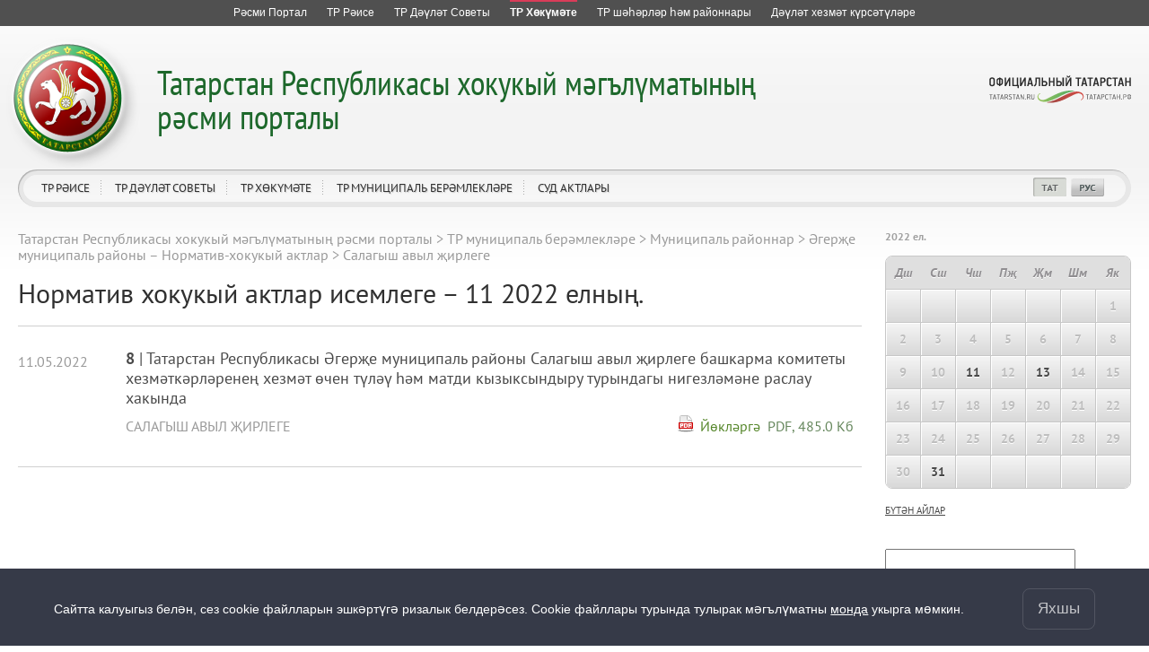

--- FILE ---
content_type: text/html; charset=UTF-8
request_url: https://pravo.tatarstan.ru/tat/salaushi/?date=2022-05-11
body_size: 11415
content:
<!DOCTYPE html>
<!--[if IE 7]> <html class="ie7 tat" lang="tt"> <![endif]-->
<!--[if IE 8]> <html class="ie8 tat" lang="tt"> <![endif]-->
<!--[if (gte IE 9)|!(IE)]> <!--><html class="tat" lang="tt"> <![endif]-->
<head>
	<meta charset='utf-8'>
    <meta http-equiv="X-UA-Compatible" content="IE=edge,chrome=1">
	<title>Салагыш авыл җирлеге</title>
	  <link href="/design/css/user/npa/fonts/stylesheet.css" rel="stylesheet">
	<link href="/design/css/user/npa/master.css" rel="stylesheet">
	<link href="/design/css/window/default.css" rel="stylesheet">
	<link href="/design/css/window/alphacube.css" rel="stylesheet">
    <link href="/design/css/user/cookie-info.css" rel="stylesheet">
    <link href="/design/css/user/private-policy.css" rel="stylesheet">
    <link rel="stylesheet" id="cecutient" href="/design/css/null.css" data-filename="cecutient" />
	<script src="/js/lib.js"></script>
	<script src="//ajax.googleapis.com/ajax/libs/prototype/1.7.1/prototype.js"></script>
	<script src="/js/new_templates3/jQuery/jquery-1.7.1.min.js"></script>
	<script type="text/javascript" src="/js/jquery.loupe.js"></script>
	<script>var $J = jQuery.noConflict();</script>
	<script src="/js/window.js"></script>
	<meta name="viewport" content="width=1280">
	<script>
		if (localStorage.getItem('vs_version')) {
			var s = document.getElementById("cecutient");
			s.href = "/design/css/cecutient.css";
		}
	</script>
</head><body>
<link rel="stylesheet" href="/design/css/user/npa/all-resources.css">
<div id="ar" class="pravo_ar ar__default-theme">
	<ul>
		<li class="">
			<a href="http://tatarstan.ru/tat/" title="Татарстан Республикасы рәсми порталы">
				<span class="ar__hr"><hr></span>
				<span class="ar__resource-title">
					Рәсми Портал
				</span>
			</a>
		</li>
		<li class="">
			<a href="http://rais.tatarstan.ru/tat/" title="Татарстан Республикасы Рәисе">
				<span class="ar__hr"><hr></span>
				<span class="ar__resource-title">
					ТР Рәисе
				</span>
			</a>
		</li>
		<li class="">
			<a href="http://tat.gossov.tatarstan.ru/" title="Татарстан Республикасы Дәүләт Советы">
				<span class="ar__hr"><hr></span>
				<span class="ar__resource-title">
					ТР Дәүләт Советы 
				</span>
			</a>
		</li>
		<li class="ar__current">
			<a href="http://prav.tatarstan.ru/tat/" title="Татарстан Республикасы Хөкүмәте">
				<span class="ar__hr"><hr></span>
				<span class="ar__resource-title">
					ТР Хөкүмәте
				</span>
			</a>
		</li>
		<li class="">
			<a href="http://msu.tatarstan.ru/tat/" title="Татарстан Республикасы муниципаль берәмлекләр порталы">
				<span class="ar__hr"><hr></span>
				<span class="ar__resource-title">
					ТР шәһәрләр һәм районнары
				</span>
			</a>
		</li>
		<li class="">
			<a href="https://uslugi.tatar.ru/" title="Татарстан Республикасында дәүләт хезмәтләре күрсәтү">
    				<span class="ar__hr"><hr></span>
				<span class="ar__resource-title">
					Дәүләт хезмәт күрсәтүләре
				</span>
			</a>
		</li>
			</ul>
</div>

<div class="cecutient_header" style="display: none;">
    <div class="cecutient_header_inner">
        <div class="header_block activeBlack">
            <p>Размер шрифта:</p>
            <button class="smallSize" data-size="16" data-class="smallSize">A
                <span></span>
            </button>
            <button class="middleSize" data-size="20" data-class="middleSize">A
                <span></span>
            </button>
            <button class="largeSize" data-size="24" data-class="largeSize">A
                <span></span>
            </button>
        </div>
        <div class="header_block">
            <p>Цвет сайта:</p>
            <button class="noColor" data-class="noColor">A
                <span></span>
            </button>
            <button class="blackColor" data-class="blackColor">A
                <span></span>
            </button>
            <button class="blueColor" data-class="blueColor">A
                <span></span>
            </button>
        </div>
<!--        <div class="header_block">-->
<!--            <p>Изображения:</p>-->
<!--            <a herf="#">Да</a>-->
<!--            <a herf="#">Нет</a>-->
<!--        </div>-->
<!--        <div class="header_block header_links">-->
<!--            <a herf="#">Настройки</a>-->
<!--        </div>-->
        <div class="header_block header_links" style="width: 40%">
            <a data-role="toggle-button" href="#">Обычная версия</a>
        </div>
    </div>
</div>

<script>

        (function ($) {
            $(function () {
                window.cecutient = {

                    init: function () {
                        this.linkHrefSel = $('#cecutient');
                        this.toggleButton = $('[data-role=toggle-button]');
                        this.hiddenPageMenu = $('.hidden_page_menu');
                        this.headSubmenu = $('.page__head-submenu');
                        this.headLinks = $('a.main_head_links');
                        this.pageMenuItem = $('.hidden_page_menu a');
                        this.headerBlockButton = $('.header_block button');
                        this.smallSizeButton = $('.smallSize');
                        this.middleSizeButton = $('.middleSize');
                        this.largeSizeButton = $('.largeSize');
                        this.noColorButton = $('.noColor');
                        this.blackColorButton = $('.blackColor');
                        this.blueColorButton = $('.blueColor');
                        this.page_src = $('#page_src');

                        this.bindUI();
                        this.applySettings();
                        if (localStorage.getItem('vs_version')) {
                            this.setHeadMenu();
                            this.setLoupe();
                        }
                    },

                    bindUI: function () {
                        this.toggleButton.click(this.toggleCecutientState.bind(this));
                        this.headerBlockButton.click(this.setActiveState.bind(this));
                        this.smallSizeButton.click(this.scale.bind(this));
                        this.middleSizeButton.click(this.scale.bind(this));
                        this.largeSizeButton.click(this.scale.bind(this));
                        this.noColorButton.click(this.whiteBg.bind(this));
                        this.blackColorButton.click(this.blackBg.bind(this));
                        this.blueColorButton.click(this.blueBg.bind(this));
                    },

                    toggleCecutientState: function (ev) {
                        ev.preventDefault();
                        this[localStorage.getItem('vs_version') ? 'setNormalState' : 'setExtended']();
                    },

                    setNormalState: function () {
                        this.linkHrefSel.attr('href', '');
                        this.hiddenPageMenu.hide();
                        this.headSubmenu.hide();
                        localStorage.removeItem('vs_version');
                        this.destroyLoupe();
                    },

                    setExtended: function () {
                        var file_name = this.linkHrefSel.attr('data-filename');
                        this.linkHrefSel.attr('href', '/design/css/'+file_name+'.css');
                        this.setHeadMenu();
                        localStorage.setItem('vs_version', 1);
                        this.setLoupe();
                    },

                    setActiveState: function (ev) {
                        $(ev.target).siblings('.activeButton').removeClass('activeButton');
                        $(ev.target).addClass('activeButton');
                    },

                    setHeadMenu: function () {
                        var path = location.pathname;
                        this.headLinks.each(function () {
                            if ($(this).attr('href') == path) {
                                var hiddenUl = $(this).attr('data-hidden_ul');
                                $(this).closest('li').addClass('activeLink');
                                if (hiddenUl) {
                                    $('.hidden_page_menu').show();
                                    $('.' + hiddenUl).show();
                                }
                            }
                        });
                        this.pageMenuItem.each(function () {
                            if ($(this).attr('href') == path) {
                                $('.hidden_page_menu').show();
                                $(this).closest('ul').show();
                                var dataUl = $(this).closest('ul').attr('class');
                                $(this).closest('li').addClass('activeLink');
                                $('#head_links a.main_head_links,#jsdm a.main_head_links').each(function () {
                                    if ($(this).attr('data-hidden_ul') == dataUl)
                                        $(this).closest('li').addClass('activeLink');
                                });
                            }
                        });
                    },

                    setLoupe: function(){
                        if (this.page_src.length)
                            this.page_src.loupe({
                                height: 200,
                                width: 1200,
                                loupe:'pageLoupe'
                            });
                    },

                    destroyLoupe: function(){
                        var loupe = $('.pageLoupe');
                        if (loupe.length && this.page_src) {
                            loupe.remove();
                            this.page_src.data('loupe', null)
                        }
                    },

                    applySettings: function () {
                        var fontSize = localStorage.getItem('fontSize');
                        var bgColor_class = localStorage.getItem('bgColor_class');
                        var fontSize_buttonClass = localStorage.getItem('fontSize_buttonClass');
                        var bgColor_buttonClass = localStorage.getItem('bgColor_buttonClass');
                        if (fontSize) {
                            $('body').css('font-size', fontSize + 'px');
                            $('.' + fontSize_buttonClass).addClass('activeButton');
                        }
                        else {
                            $('.middleSize').addClass('activeButton');
                        }
                        if ($('body').hasClass('cecutient_blueBg')) $('body').removeClass('cecutient_blueBg');
                        if ($('body').hasClass('cecutient_blackBg')) $('body').removeClass('cecutient_blackBg');
                        if (bgColor_class) {
                            $('body').addClass(bgColor_class);
                            $('.' + bgColor_buttonClass).addClass('activeButton');
                        }
                        else {
                            $('.noColor').addClass('activeButton');
                        }
                    },

                    scale: function (ev){
                        var multi = $(ev.target).attr('data-size');
                        $('body').css('font-size', multi + 'px');
                        localStorage.setItem('fontSize', multi);
                        localStorage.setItem('fontSize_buttonClass', $(ev.target).attr('data-class'));
                    },

                    blackBg: function (ev) {
                        if ($('body').hasClass('cecutient_blueBg')) $('body').removeClass('cecutient_blueBg');
                        $('body').addClass('cecutient_blackBg');
                        localStorage.setItem('bgColor_class', 'cecutient_blackBg');
                        localStorage.setItem('bgColor_buttonClass', $(ev.target).attr('data-class'));
                    },

                    blueBg: function (ev) {
                        if ($('body').hasClass('cecutient_blackBg')) $('body').removeClass('cecutient_blackBg');
                        $('body').addClass('cecutient_blueBg');
                        localStorage.setItem('bgColor_class', 'cecutient_blueBg');
                        localStorage.setItem('bgColor_buttonClass', $(ev.target).attr('data-class'));
                    },
                    whiteBg: function (ev) {
                        if ($('body').hasClass('cecutient_blueBg')) $('body').removeClass('cecutient_blueBg');
                        if ($('body').hasClass('cecutient_blackBg')) $('body').removeClass('cecutient_blackBg');
                        localStorage.setItem('bgColor_class', '');
                        localStorage.setItem('bgColor_buttonId', $(ev.target).attr('data-class'));
                    }
                }

                cecutient.init();
            });
        })(jQuery);

</script>

<div class="private-policy app" id="private-policy">
    <div class="private-policy__content">
        <div class="private-policy__close">
            <div class="alphacube_close" onclick="hidePrivatePolicy()"></div>
        </div>
        <div class="private-policy__content__text">
            <div class="private-policy__content__text__container"></div>
            <div class="private-policy__content__text__prev"></div>
        </div>
    </div>
</div>
<div class=page page-tat>
    <div class="cookie-info cookie-info-hide" id="cookie-info">
        <div class="cookie-info__content page__layout">
            <div class="cookie-info__content__text">
                <span>Сайтта калуыгыз белән, сез cookie файлларын эшкәртүгә ризалык белдерәсез. Cookie файллары турында тулырак мәгълүматны</span>
                <a href="/file/File/uvedomlenie_ob_ispolzovanii_kuki_fajlov.pdf">монда</a> укырга мөмкин.                <span class="cookie-info__content__text__link"></span>
                <span class="cookie-info__content__text__link-pp"></span>
            </div>
            <button class="cookie-info__btn" onclick="hideContent()">Яхшы</button>
        </div>
    </div>

<script type="text/javascript">
    const cookieElem = document.querySelector('#cookie-info');
    const policyElem = document.querySelector('#private-policy');
    const privacyPolicy = false;
    const lang = '/tat';

    if (privacyPolicy) {
        sendRequest().then(data => {
            if (data.text) {
                document.querySelector('.cookie-info__content__text__link-pp').style.display = 'inline'
                document.querySelector('.cookie-info__content__text__link').style.display = 'none'
                document.querySelector('.private-policy__content__text__container').innerHTML = JSON.parse(JSON.stringify(data.text))
                document.querySelector('.private-policy__content__text__prev').innerHTML = JSON.parse(JSON.stringify(data.prev_privacy_policy))
                document.querySelector('.cookie-info__content__text').style.display = 'block'
            }
        }).catch(err => {
            console.log(err)
        })
    } else {
        document.querySelector('.cookie-info__content__text__link-pp').style.display = 'none'
        document.querySelector('.cookie-info__content__text__link').style.display = 'inline'
    }

    $J(document).ready(function() {
        if (cookieElem) {
            if (!getCookie("cookieAgree")) {
                setTimeout(function () {
                    cookieElem.classList.remove('cookie-info-hide');
                }, 1000)
            }
        }
        if (policyElem) {
            policyElem.style.height = `${document.body.scrollHeight}px`;
            policyElem.addEventListener('click', function (e) {
                if (this === e.target) {
                    this.style.display = 'none'
                }
            })
            policyElem.addEventListener('click', function(e) {
                if (this === e.target) {
                    this.style.display = 'none'
                }
            });
        }
    })
    async function sendRequest(){
        let response = lang ? await fetch(`${lang}/index.htm/privacy_policy/export`) : await fetch('/index.htm/privacy_policy/export');
        return await response.json()
    }
    function hideContent() {
        cookieElem.classList.add('cookie-info-hide');
        document.cookie = "cookieAgree=true; max-age=315532800";
    }
    function getCookie(name) {
        let matches = document.cookie.match(new RegExp(
            "(?:^|; )" + name.replace(/([\.$?*|{}\(\)\[\]\\\/\+^])/g, '\\$1') + "=([^;]*)"
        ));
        return matches ? decodeURIComponent(matches[1]) : undefined;
    }
    function showPrivatePolicy() {
        policyElem.style.display = 'block';
        document.addEventListener('keydown', function (e) {
            if (e.which === 27) {
                policyElem.style.display = 'none';
            }
        })
    }
    function hidePrivatePolicy() {
        policyElem.style.display = 'none'
    }
</script>

	<div class='page__head pravo' id='page-head'>
    <div class='page__head-wrap'>
	    <div class='page__head-symbolic'></div>
	    <div class='page__head-title title-multi-line'>
			<h2 class="hidden_h2" style="display: none"><a href="/tat/">Татарстан Республикасы хокукый мәгълүматының<br />
рәсми порталы</a></h2>
		    <h1><a href="/tat/">
			    Татарстан Республикасы хокукый мәгълүматының<br />
рәсми порталы</a>
	    	</h1>
	    </div>
    </div>
	<div class='page__head-navigation'>
		<ul clickHandler='clickThis' id="head_links">
						<li hoverHandler='toggleHeaderMenu'>
				<a href="/tat/rais" title="ТР Рәисе" class="main_head_links" data-hidden_ul="head_link_0">ТР Рәисе</a>
								<div class='page__head-submenu'>
					<div class='page__head-submenu-top'></div>
					<ul>
												<li><a href="/tat/president/ukaz.htm" title="Указлар">Указлар</a></li>
												<li><a href="/tat/president/rasp.htm" title="Күрсәтмәләр">Күрсәтмәләр</a></li>
												<li><a href="/tat/akti-of-the-Rais-Head-respubliki-tatarstan.htm" title="Татарстан Республикасы Рәисе Администрациясе актлары">Татарстан Республикасы Рәисе Администрациясе актлары</a></li>
											</ul>
					<div class='page__head-submenu-bot'></div>
				</div>
							</li>
						<li hoverHandler='toggleHeaderMenu'>
				<a href="/tat/gossovet" title="ТР Дәүләт Советы" class="main_head_links" data-hidden_ul="head_link_1">ТР Дәүләт Советы</a>
								<div class='page__head-submenu'>
					<div class='page__head-submenu-top'></div>
					<ul>
												<li><a href="/tat/gossov/zakon.htm" title="Законнар">Законнар</a></li>
											</ul>
					<div class='page__head-submenu-bot'></div>
				</div>
							</li>
						<li hoverHandler='toggleHeaderMenu'>
				<a href="/tat/pravtatar" title="ТР Хөкүмәте" class="main_head_links" data-hidden_ul="head_link_2">ТР Хөкүмәте</a>
								<div class='page__head-submenu'>
					<div class='page__head-submenu-top'></div>
					<ul>
												<li><a href="/tat/npa_kabmin" title="Министрлар Кабинеты">Министрлар Кабинеты</a></li>
												<li><a href="/tat/ministr.htm" title="Министрлыклар">Министрлыклар</a></li>
												<li><a href="/tat/gosudarstvennie-komiteti.htm" title="Дәүләт комитетлары">Дәүләт комитетлары</a></li>
												<li><a href="/tat/vedomstva.htm" title="Ведомстволар">Ведомстволар</a></li>
											</ul>
					<div class='page__head-submenu-bot'></div>
				</div>
							</li>
						<li hoverHandler='toggleHeaderMenu'>
				<a href="/tat/npa_msu.htm" title="ТР муниципаль берәмлекләре" class="main_head_links" data-hidden_ul="head_link_3">ТР муниципаль берәмлекләре</a>
								<div class='page__head-submenu'>
					<div class='page__head-submenu-top'></div>
					<ul>
												<li><a href="/tat/gorodskie-okruga.htm" title="Шәһәр округлары">Шәһәр округлары</a></li>
												<li><a href="/tat/npa_msu/raiony.htm" title="Муниципаль районнар">Муниципаль районнар</a></li>
											</ul>
					<div class='page__head-submenu-bot'></div>
				</div>
							</li>
						<li hoverHandler='toggleHeaderMenu'>
				<a href="/tat/sud" title="Суд актлары" class="main_head_links" data-hidden_ul="head_link_4">Суд актлары</a>
								<div class='page__head-submenu'>
					<div class='page__head-submenu-top'></div>
					<ul>
												<li><a href="/tat/konstitutsionniy-sud.htm" title="Татарстан Республикасы Конституция суды">Татарстан Республикасы Конституция суды</a></li>
												<li><a href="/tat/verhovniy-cud-respubliki-tatarstan.htm" title="Татарстан Республикасы Югары Суды">Татарстан Республикасы Югары Суды</a></li>
												<li><a href="/tat/sud/arbitrazh" title="Татарстан Республикасы Арбитраж суды">Татарстан Республикасы Арбитраж суды</a></li>
											</ul>
					<div class='page__head-submenu-bot'></div>
				</div>
							</li>
					</ul>
		<div class='page__head-social'>
			<ul>
				<li><a data-role="toggle-button" title="Версия для слабовидящих" style="display: none"></a></li>
                <li></li>
				<li style='display: none'><script type="text/javascript"><!--
var s='`dcgx~yMylyl#x',c,i
for(i=0;i<16;i++)if((c=s.charCodeAt(i)^13)<128)s=s.substr(0,i)+String.fromCharCode(c)+s.substr(i+1)
document.write('<a href="mailto:%s" title="Напишите нам"></a>'.replace(/%s/g,s))
//--></script></li>
				<li style='display: none'></li>
				<li style='display: none'><a href="/rss/pravo.xml" title="RSS"></a></li>
				<li><a href="/tat/salaushi?date=2022-05-11" class="selected" title="Татарча"></a></li>
				<li><a href="/salaushi?date=2022-05-11" title="Русский"></a></li>
				<li style='display: none'><a href="/eng" title="English"></a></li>
			</ul>
		</div>
		<div class='head-social_hidden' style="display: none">
			<a href="http://tatarstan.ru/">Официальный Татарстан</a><br>
			<div>
				<span><a href="/rss/pravo.xml" title="RSS">RSS</a></span>
				<span class="selected"><a href="/tat/salaushi?date=2022-05-11" title="Татарча">ТАТ</a></span>
				<span><a href="/salaushi?date=2022-05-11" class="selected" title="Русский">РУС</a></span>
				<span style="display: none"><a href="/eng" title="English">ENG</a></span>
			</div>
		</div>
	</div>
	<div class='page__head-official-tatarstan'><a href="http://tatarstan.ru/" title="Официальный Татарстан"></a></div>
</div>

<div class='hidden_page_menu' style="display: none">
						<ul class="head_link_0" style="display: none">
									<li><a href="/tat/president/ukaz.htm" title="Указлар">Указлар</a></li>
									<li><a href="/tat/president/rasp.htm" title="Күрсәтмәләр">Күрсәтмәләр</a></li>
									<li><a href="/tat/akti-of-the-Rais-Head-respubliki-tatarstan.htm" title="Татарстан Республикасы Рәисе Администрациясе актлары">Татарстан Республикасы Рәисе Администрациясе актлары</a></li>
							</ul>
									<ul class="head_link_1" style="display: none">
									<li><a href="/tat/gossov/zakon.htm" title="Законнар">Законнар</a></li>
							</ul>
									<ul class="head_link_2" style="display: none">
									<li><a href="/tat/npa_kabmin" title="Министрлар Кабинеты">Министрлар Кабинеты</a></li>
									<li><a href="/tat/ministr.htm" title="Министрлыклар">Министрлыклар</a></li>
									<li><a href="/tat/gosudarstvennie-komiteti.htm" title="Дәүләт комитетлары">Дәүләт комитетлары</a></li>
									<li><a href="/tat/vedomstva.htm" title="Ведомстволар">Ведомстволар</a></li>
							</ul>
									<ul class="head_link_3" style="display: none">
									<li><a href="/tat/gorodskie-okruga.htm" title="Шәһәр округлары">Шәһәр округлары</a></li>
									<li><a href="/tat/npa_msu/raiony.htm" title="Муниципаль районнар">Муниципаль районнар</a></li>
							</ul>
									<ul class="head_link_4" style="display: none">
									<li><a href="/tat/konstitutsionniy-sud.htm" title="Татарстан Республикасы Конституция суды">Татарстан Республикасы Конституция суды</a></li>
									<li><a href="/tat/verhovniy-cud-respubliki-tatarstan.htm" title="Татарстан Республикасы Югары Суды">Татарстан Республикасы Югары Суды</a></li>
									<li><a href="/tat/sud/arbitrazh" title="Татарстан Республикасы Арбитраж суды">Татарстан Республикасы Арбитраж суды</a></li>
							</ul>
				</div>
    <div class='page__layout page__layout-1-3'>
        <div class='page__content'>
            <div class='page__content-i'>
                                    <div class='breadcrumbs'>
                        <ul><li><a href="//pravo.tatar.ru/tat/index.htm" title="Татарстан Республикасы хокукый мәгълүматының рәсми порталы">Татарстан Республикасы хокукый мәгълүматының рәсми порталы</a></li><span> &gt; </span><li><a href="//pravo.tatar.ru/tat/npa_msu.htm" title="ТР муниципаль берәмлекләре">ТР муниципаль берәмлекләре</a></li><span> &gt; </span><li><a href="//pravo.tatar.ru/tat/npa_msu/raiony.htm" title="Муниципаль районнар">Муниципаль районнар</a></li><span> &gt; </span><li><a href="//pravo.tatar.ru/tat/npa_msu/agryz" title="Әгерҗе муниципаль районы – Норматив-хокукый актлар">Әгерҗе муниципаль районы – Норматив-хокукый актлар</a></li><span> &gt; </span><li>Салагыш авыл җирлеге</li></ul>                    </div>
                
                <div class="overflow_hidden"><h1 class="float_left">Норматив хокукый актлар исемлеге – 11  2022 елның.</h1>
            <div class="float_right">
                            </div>
        </div>

		<div class='n-docs'>
		<div class='n-docs-item'>
			<div class='n-layout'>
				<div class='n-layout-item n-layout-item-auto'>
					<div class='n-docs-num n-docs-date n-docs-highlight'>
                        11.05.2022					</div>
				</div>
				<div class='n-layout-item'>
					<div class='n-docs-title'>
						<a href='/tat/salaushi/?npa_id=254731' class='n-docs-title-link'>
                            <b>8</b> |
							Татарстан Республикасы Әгерҗе муниципаль районы Салагыш авыл җирлеге башкарма комитеты хезмәткәрләренең хезмәт өчен түләү һәм матди кызыксындыру турындагы нигезләмәне раслау хакында						</a>
					</div>
					<div class='n-docs-dep'>
                        <div class='n-layout'>
                            <div class='n-layout-item'>
                                <a href='/tat/salaushi' class='n-docs-dep-link'>
                                    Салагыш авыл җирлеге                                </a>
                            </div>
                            <div class='n-layout-item n-layout-item-auto'>
                                <div class='n-docs-doc n-docs-date'>
                                    <p class="doc_download">Йөкләргә &nbsp;</p> <div><a href="/tat/file/npa/2018-08/254728/npa_ta_254731.pdf">PDF, 485.0 Кб<br /><img border="0" src="/design/img/ico_pdf.gif" /></a></div><div></div>                                </div>
                            </div>
                        </div>
					</div>
					<div class='n-docs-date'>
						<div class='n-layout'>
							<div class='n-layout-item'>
																							</div>
						</div>
					</div>
				</div>
			</div>
		</div>
	</div>

            </div>
        </div>
        <div class='page__aside'></div>

        <div class='page__aside' id="page-aside">

    <div class="calendar_month">
        <div class='aside-block-title'>
	<b> 2022 ел.</b>
</div>
<br class='nt-hide-section'/>

<div class="calendar-wrapper">
	<table cellpadding="3" cellspacing="0" align="center">
		<thead>
		<tr>
			<td>Дш</td>
			<td>Сш</td>
			<td>Чш</td>
			<td>Пҗ</td>
			<td>Җм</td>
			<td>Шм</td>
			<td>Як</td>
		</tr>
		</thead>
		<tbody>
		<tr>
			<td><span>&nbsp;</span></td><td><span>&nbsp;</span></td><td><span>&nbsp;</span></td><td><span>&nbsp;</span></td><td><span>&nbsp;</span></td><td><span>&nbsp;</span></td>			<td ><span>1</span></td>
					</tr>
				<tr>
						<td ><span>2</span></td>
						<td ><span>3</span></td>
						<td ><span>4</span></td>
						<td ><span>5</span></td>
						<td ><span>6</span></td>
						<td ><span>7</span></td>
						<td ><span>8</span></td>
					</tr>
				<tr>
						<td ><span>9</span></td>
						<td ><span>10</span></td>
						<td ><span><a href="/tat/salaushi/?date=2022-05-11">11</a></span></td>
						<td ><span>12</span></td>
						<td ><span><a href="/tat/salaushi/?date=2022-05-13">13</a></span></td>
						<td ><span>14</span></td>
						<td ><span>15</span></td>
					</tr>
				<tr>
						<td ><span>16</span></td>
						<td ><span>17</span></td>
						<td ><span>18</span></td>
						<td ><span>19</span></td>
						<td ><span>20</span></td>
						<td ><span>21</span></td>
						<td ><span>22</span></td>
					</tr>
				<tr>
						<td ><span>23</span></td>
						<td ><span>24</span></td>
						<td ><span>25</span></td>
						<td ><span>26</span></td>
						<td ><span>27</span></td>
						<td ><span>28</span></td>
						<td ><span>29</span></td>
					</tr>
				<tr>
						<td ><span>30</span></td>
						<td ><span><a href="/tat/salaushi/?date=2022-05-31">31</a></span></td>
			<td><span>&nbsp;</span></td><td><span>&nbsp;</span></td><td><span>&nbsp;</span></td><td><span>&nbsp;</span></td><td><span>&nbsp;</span></td>		</tr>
		</tbody>
	</table>
</div>
        <div class='calendar-more'>
            <a href="/tat/salaushi/npa_archive/">бүтән айлар</a>
        </div>
    </div>

    <div class="search" style="margin-top: 30px;">
	<form method="get">
		<input name="q" value="" style="width: 204px" />
		<input type="hidden" name="s" value="1" />
		<input type="submit" name="do_search" value="Табарга">
		<br />
		<p>Эзләү, алдан әйтмичә, норматив-хокукый актлар карточкалары кырлары буенча алып барыла. Эзләүне аныклау өчен кирәкле критерийларны сайлагыз.</p>
<!--		<p>-->
<!--			<strong>Режим:</strong>-->
<!--			<input type="radio" --><!--name="match_mode" value="--><!--">Аерым сүзләр буенча-->
<!--			<input type="radio" --><!--name="match_mode" value="--><!--">Бөтен сүзләр буенча-->
<!--		</p>-->

<!--		<p> -->
<!--			<strong>Норматив-хокукый актлар номеры буенча эзләргә:</strong> -->
<!--			<input type="checkbox" name="nr"  /> -->
<!--		</p> -->

		<!-- calendar theme -->
		<link rel="stylesheet" type="text/css" media="all" href="/js/zpcal/themes/aqua.css" />
		<!-- import the calendar script -->
		<script type="text/javascript" src="/js/zpcal/src/utils.js"></script>
		<script type="text/javascript" src="/js/zpcal/src/calendar.js"></script>
		<!-- import the language module -->
		<script type="text/javascript" src="/js/zpcal/lang/calendar-ru.js"></script>
		<!-- import the calendar setup script -->
		<script type="text/javascript" src="/js/zpcal/src/calendar-setup.js"></script>

		<div class="datepicker">
			<strong>Кабул итү көне<br />(даталар арасын билгеләгез):</strong><br />
			<div style="text-align: right; margin-right: 10px;">
								<div style="white-space: nowrap">
					<input type="text" name="npa_date_from" id="npa_date_from" value="" placeholder="КК.АА.ЕЕЕЕ" placeholder=""/>&nbsp;
<input type="button" value=" ... " id='npa_date_from_btn' />
<script type="text/javascript">
	document.addEventListener('DOMContentLoaded', function () {
		var npa_date_from_cal = new Zapatec.Calendar.setup({
			inputField	: 'npa_date_from',
			singleClick	: false,
			ifFormat	: '%d.%m.%Y',
			showsTime	: 0,
			button		: 'npa_date_from_btn',
			timeFormat	: 24,
			firstDay	: 1
		});
	});
</script>				</div>
				<div style="white-space: nowrap">
					<input type="text" name="npa_date_to" id="npa_date_to" value="" placeholder="КК.АА.ЕЕЕЕ" placeholder=""/>&nbsp;
<input type="button" value=" ... " id='npa_date_to_btn' />
<script type="text/javascript">
	document.addEventListener('DOMContentLoaded', function () {
		var npa_date_to_cal = new Zapatec.Calendar.setup({
			inputField	: 'npa_date_to',
			singleClick	: false,
			ifFormat	: '%d.%m.%Y',
			showsTime	: 0,
			button		: 'npa_date_to_btn',
			timeFormat	: 24,
			firstDay	: 1
		});
	});
</script>				</div>
			</div>
		</div>

		<div style="clear:both; display: none">
			<br />
			<strong>Басылу датасы<br />(даталар арасын билгеләгез):</strong><br />
			<div style="text-align: right; margin-right: 10px;">
								<div style="white-space: nowrap">
					<input type="text" name="publish_date_from" id="publish_date_from" value="" placeholder="КК.АА.ЕЕЕЕ" placeholder=""/>&nbsp;
<input type="button" value=" ... " id='publish_date_from_btn' />
<script type="text/javascript">
	document.addEventListener('DOMContentLoaded', function () {
		var publish_date_from_cal = new Zapatec.Calendar.setup({
			inputField	: 'publish_date_from',
			singleClick	: false,
			ifFormat	: '%d.%m.%Y',
			showsTime	: 0,
			button		: 'publish_date_from_btn',
			timeFormat	: 24,
			firstDay	: 1
		});
	});
</script>				</div>
				<div style="white-space: nowrap">
					<input type="text" name="publish_date_to" id="publish_date_to" value="" placeholder="КК.АА.ЕЕЕЕ" placeholder=""/>&nbsp;
<input type="button" value=" ... " id='publish_date_to_btn' />
<script type="text/javascript">
	document.addEventListener('DOMContentLoaded', function () {
		var publish_date_to_cal = new Zapatec.Calendar.setup({
			inputField	: 'publish_date_to',
			singleClick	: false,
			ifFormat	: '%d.%m.%Y',
			showsTime	: 0,
			button		: 'publish_date_to_btn',
			timeFormat	: 24,
			firstDay	: 1
		});
	});
</script>				</div>
			</div>
		</div>

		<div style="clear:both"></div>
		<style>
			.calendar .day p {
				margin: 0;
			}
		</style>

<!--		<p>-->
<!--			<strong>Аралау:</strong>-->
<!--			<input type="radio" --><!--name="sort_mode" value="--><!--">әһәмияте буенча-->
<!--			<input type="radio" --><!--name="sort_mode" value="--><!--">датасы буенча-->
<!--		</p>-->
	</form>
</div>

</div>    </div>

</div>

    <div class='page__foot'>
    <div>
	<div class='page__foot-i'>
          Официальный портал правовой информации Республики Татарстан Татарстан Республикасы хокукый мәгълүмат рәсми порталы. 2013-2026 гг. Элемтә, информацион технологияләр
        һәм массакүләм коммуникацияләр өлкәсендә күзәтчелек итү<br>
        Федераль хезмәтендә (Роскомнадзор) массакүләм мәгъчарасы итеп теркәлгән.
        Гамәлдәге таныклык номеры – 2014 елның 12нче декабреннән ЭЛ № ФС 77 – 60244.<br>
        Гамәлгә куючы— Татарстан Республикасы Министрлар Кабинеты Аппараты.<br>
    Редакция белән элемтә өчен: тел.<a href="tel:+7(843)222-60-41">+7(843)222-60-41</a>, e-mail: <a href="mailto:minjust@tatar.ru">minjust@tatar.ru</a>, баш мөхәррир – Э.И. Слепнева
	</div>
        
      <!--счетчик mail.ru-->
      <script type="text/javascript">
          var _tmr = window._tmr || (window._tmr = []);
          _tmr.push({id: "1139026", type: "pageView", start: (new Date()).getTime()});
          (function (d, w, id) {
              if (d.getElementById(id)) return;
              var ts = d.createElement("script"); ts.type = "text/javascript"; ts.async = true; ts.id = id;
              ts.src = "https://top-fwz1.mail.ru/js/code.js";
              var f = function () {var s = d.getElementsByTagName("script")[0]; s.parentNode.insertBefore(ts, s);};
              if (w.opera == "[object Opera]") { d.addEventListener("DOMContentLoaded", f, false); } else { f(); }
          })(document, window, "topmailru-code");
      </script>
      <noscript>
          <div>
              <img src="https://top-fwz1.mail.ru/counter?id=1139026;js=na" style="border:0;position:absolute;left:-9999px;" alt="Top.Mail.Ru" />
          </div>
      </noscript>

      <!--счетчик Яндкекс.Метрики-->

      <script type="text/javascript">
          (function(m,e,t,r,i,k,a){m[i]=m[i]||function(){(m[i].a=m[i].a||[]).push(arguments)};
              m[i].l=1*new Date();k=e.createElement(t),a=e.getElementsByTagName(t)[0],k.async=1,k.src=r,a.parentNode.insertBefore(k,a)})
          (window, document, "script", "https://mc.yandex.ru/metrika/tag.js", "ym");

          ym(64917265, "init", {
              clickmap:true,
              trackLinks:true,
              accurateTrackBounce:true
          });
                    ym(41757249, "init", {
              clickmap:true,
              trackLinks:true,
              accurateTrackBounce:true,
              webvisor: true
          });
                </script>
      <noscript>
        <div>
          <img src="https://mc.yandex.ru/watch/64917265?ut=noindex" style="position:absolute; left:-9999px;" alt="" />
                    <img src="https://mc.yandex.ru/watch/41757249?ut=noindex" style="position:absolute; left:-9999px;" alt="" />
                  </div>
      </noscript>

      </div>
    <script src="/js/privacy-policy.js"></script>
<script type="text/javascript" src="/js/new_templates4/jQuery/jmousewheel.js"></script>
<script type="text/javascript" src="/js/new_templates4/jQuery/jcarousel.js"></script>
<script type="text/javascript" src="/js/new_templates4/jQuery/jplaceholder.js"></script>
<script type="text/javascript" src="/js/new_templates4/jQuery/jbuttons.js"></script>
<script type="text/javascript" src="/js/new_templates4/jQuery/jquery-ui-1.8.16.custom.min.js"></script>
<script type="text/javascript" src="/js/new_templates4/System.js"></script>
<script type="text/javascript" src="/js/new_templates4/Widget.js"></script>
<script type="text/javascript" src="/js/new_templates4/Header.js"></script>
<script type="text/javascript" src="/js/new_templates4/Rotator.js"></script>
<script type="text/javascript" src="/js/new_templates4/Reception.js"></script>
<script type="text/javascript" src="/js/new_templates4/Aside.js"></script>
<script type="text/javascript" src="/js/new_templates4/UI.js?v2"></script>
<script type='text/javascript'>
    var ui;
    $J(function() {
        ui = new UI({'debugMode': false});
        ui.run();
    });
</script>

<script type="text/javascript" src="/js/window.js"></script>

<link href="/design/css/window/default.css" rel="stylesheet" type="text/css" />
<link href="/design/css/window/alphacube.css" rel="stylesheet" type="text/css" />

<style type="text/css">
	.review-sending-dialog {
		z-index: 10001;
		position: absolute;
		left: 670px;
		top: 657.5px;
		background-color: white;
		border: 1px solid black;
		padding: 10px;
		margin: 10px;
	}
	.review-sending-dialog-error-text {
		max-height: 50px;
		border: 1px #AAA solid;
		background: #F5F7DD;
		padding: 3px;
		width:97%;
		overflow-x:auto;
	}
	.review-sending-dialog-comment {
		width:97%;
		height:50px;
		margin: 3px;
	}
</style>

<div class="review-sending-dialog" id="reviewSendingDialog" style="display: none">
	<strong>Битнең адресы:</strong><br />
	<div class="review-sending-dialog-url"></div><br />

	<strong>Хаталы фрагмент:</strong><br />
	<div class="review-sending-dialog-error-text"></div><br />

	<strong>Сезнең комментарий:</strong><br />
	<textarea class="review-sending-dialog-comment"></textarea><br />

	<div style="float:right;">
		<input type="button" value="Җибәрергә" onclick="javascript:reviewSendingTool.sendReview()">
		<input type="button" value="Кире уйлау" onclick="javascript:reviewSendingTool.hideDialog()">
	</div>
</div>

<script type="text/javascript">

	var reviewSendingTool = new Object;

	reviewSendingTool.popup = null;
	reviewSendingTool.selectedText = '';

	reviewSendingTool.showDialog = function()
	{
		if ($('reviewSendingDialogPopup'))
			return;

		this.selectedText = this.getSelectedText();

		if (this.selectedText.length < 1)
			return;

		Dialog.info($('reviewSendingDialog').innerHTML, {
			id: 'reviewSendingDialogPopup',
			className: "alphacube",
			draggable: 1,
			closable: 1,
			width: 402,
			title: "Текстта хата",
			height: 240
		});

		this.popup = $('reviewSendingDialogPopup');

		this.popup.down('.review-sending-dialog-error-text').innerHTML = this.selectedText;
		this.popup.down('.review-sending-dialog-url').innerHTML = location.href;
	}
	reviewSendingTool.hideDialog = function()
	{
		Dialog.closeInfo();
	}
	reviewSendingTool.getSelectedText = function ()
	{
		var result = '';
		if (window.getSelection)
		{
			var range = window.getSelection();
			result = range.toString();
		}
		else
		{
			if (document.selection.createRange)
			{
				var range = document.selection.createRange();
				result = range.text;
			}
		};
		return result;
	}
	reviewSendingTool.sendReview = function ()
	{
		new Ajax.Request('/tat/index.htm/send-review/', {
			method: 'post',
			parameters: {
				url: location.href,
				fragment: this.selectedText,
				comment: this.popup.down('.review-sending-dialog-comment').value
			},
			onSuccess: function (response) {
				if (response.responseText == 'OK')
				{
					alert('Рәхмәт! Сезнең хәбәр җибәрелде.');
				}
				else
				{
					alert('Гафу итегез, хәбәрне җибәреп булмады.')
				}
			},
			onFailure: function ()
			{
				alert('Гафу итегез, хәбәрне җибәреп булмады.')
			}
		});
		this.hideDialog();
	}
	reviewSendingTool.clearForm = function ()
	{
		;
	}

	var ctrlEnterListener = new Object();
	ctrlEnterListener.initialize = function(runOnEvent)
	{
		var enterKeyCode = 13;
		Event.observe(document, 'keydown', function(event) {
			if (event.ctrlKey && event.keyCode == enterKeyCode)
			{
				try
				{
					eval(runOnEvent);
				}
				catch (e)
				{}
			}
		});
	}
	ctrlEnterListener.initialize("reviewSendingTool.showDialog()");

</script>
<div class="review-sending-dialog" id="reviewSendingDialog" style="display: none">
	<strong>Адрес страницы:</strong><br />
	<div class="review-sending-dialog-url"></div><br />

	<strong>Фрагмент, содержащий ошибку:</strong><br />
	<div class="review-sending-dialog-error-text"></div><br />

	<strong>Ваш комментарий:</strong><br />
	<textarea class="review-sending-dialog-comment"></textarea><br />

	<div style="float:right;">
		<input type="button" value="Отправить" onclick="javascript:reviewSendingTool.sendReview()">
		<input type="button" value="Отмена" onclick="javascript:reviewSendingTool.hideDialog()">
	</div>
</div>

</body>


--- FILE ---
content_type: text/css
request_url: https://pravo.tatarstan.ru/design/css/user/npa/bootstrap-forms.css
body_size: 17711
content:
/*!
 * Bootstrap v2.0.4
 *
 * Copyright 2012 Twitter, Inc
 * Licensed under the Apache License v2.0
 * http://www.apache.org/licenses/LICENSE-2.0
 *
 * Designed and built with all the love in the world @twitter by @mdo and @fat.
 */
.b-form form {
	margin: 0 0 18px;
}
.b-form fieldset {
	padding: 0;
	margin: 0;
	border: 0;
}
.b-form legend {
	display: block;
	width: 100%;
	padding: 0;
	margin-bottom: 27px;
	font-size: 19.5px;
	line-height: 36px;
	color: #333333;
	border: 0;
	border-bottom: 1px solid #e5e5e5;
}
.b-form legend small {
	font-size: 13.5	px;
	color: #999999;
}
.b-form label,
.b-form input,
.b-form button,
.b-form select,
.b-form textarea {
	font-size: 16px;
	font-weight: normal;
	line-height: 24px;
}
.b-form input,
.b-form button,
.b-form select,
.b-form textarea {
	font-family: "Helvetica Neue", Helvetica, Arial, sans-serif;
}
.b-form label {
	display: block;
	margin-bottom: 5px;
}
.b-form select,
.b-form textarea,
.b-form input[type="text"],
.b-form input[type="password"],
.b-form input[type="datetime"],
.b-form input[type="datetime-local"],
.b-form input[type="date"],
.b-form input[type="month"],
.b-form input[type="time"],
.b-form input[type="week"],
.b-form input[type="number"],
.b-form input[type="email"],
.b-form input[type="url"],
.b-form input[type="search"],
.b-form input[type="tel"],
.b-form input[type="color"],
.b-form .uneditable-input {
	display: inline-block;
	height: 18px;
	padding: 4px;
	margin-bottom: 9px;
	font-size: 13px;
	line-height: 18px;
	color: #555555;
}
.b-form input,
.b-form textarea {
	width: 220px;
}
.b-form textarea {
	height: auto;
}
.b-form textarea,
.b-form input[type="text"],
.b-form input[type="password"],
.b-form input[type="datetime"],
.b-form input[type="datetime-local"],
.b-form input[type="date"],
.b-form input[type="month"],
.b-form input[type="time"],
.b-form input[type="week"],
.b-form input[type="number"],
.b-form input[type="email"],
.b-form input[type="url"],
.b-form input[type="search"],
.b-form input[type="tel"],
.b-form input[type="color"],
.b-form .uneditable-input {
	background-color: #ffffff;
	border: 1px solid #cccccc;
	-webkit-border-radius: 3px;
	-moz-border-radius: 3px;
	border-radius: 3px;
	-webkit-box-shadow: inset 0 1px 1px rgba(0, 0, 0, 0.075);
	-moz-box-shadow: inset 0 1px 1px rgba(0, 0, 0, 0.075);
	box-shadow: inset 0 1px 1px rgba(0, 0, 0, 0.075);
	-webkit-transition: border linear 0.2s, box-shadow linear 0.2s;
	-moz-transition: border linear 0.2s, box-shadow linear 0.2s;
	-ms-transition: border linear 0.2s, box-shadow linear 0.2s;
	-o-transition: border linear 0.2s, box-shadow linear 0.2s;
	transition: border linear 0.2s, box-shadow linear 0.2s;
}
.b-form textarea:focus,
.b-form input[type="text"]:focus,
.b-form input[type="password"]:focus,
.b-form input[type="datetime"]:focus,
.b-form input[type="datetime-local"]:focus,
.b-form input[type="date"]:focus,
.b-form input[type="month"]:focus,
.b-form input[type="time"]:focus,
.b-form input[type="week"]:focus,
.b-form input[type="number"]:focus,
.b-form input[type="email"]:focus,
.b-form input[type="url"]:focus,
.b-form input[type="search"]:focus,
.b-form input[type="tel"]:focus,
.b-form input[type="color"]:focus,
.b-form .uneditable-input:focus {
	outline-color: green;
	/*border-color: rgba(82, 168, 236, 0.8);*/
	/*outline: 0;*/
	/*outline: thin dotted \9;*/
	/* IE6-9 */
	/*-webkit-box-shadow: inset 0 1px 1px rgba(0, 0, 0, 0.075), 0 0 8px rgba(82, 168, 236, 0.6);*/
	/*-moz-box-shadow: inset 0 1px 1px rgba(0, 0, 0, 0.075), 0 0 8px rgba(82, 168, 236, 0.6);*/
	/*box-shadow: inset 0 1px 1px rgba(0, 0, 0, 0.075), 0 0 8px rgba(82, 168, 236, 0.6);*/
}
.b-form input[type="radio"],
.b-form input[type="checkbox"] {
	margin: 3px 0;
	*margin-top: 0;
	/* IE7 */
	line-height: normal;
	cursor: pointer;
}
.b-form input[type="submit"],
.b-form input[type="reset"],
.b-form input[type="button"],
.b-form input[type="radio"],
.b-form input[type="checkbox"] {
	width: auto;
}
.b-form .uneditable-textarea {
	width: auto;
	height: auto;
}
.b-form select,
.b-form input[type="file"] {
	height: 28px;
	/* In IE7, the height of the select element cannot be changed by height, only font-size */
	*margin-top: 4px;
	/* For IE7, add top margin to align select with labels */
	line-height: 28px;
}
.b-form select {
	width: 220px;
	border: 1px solid #bbb;
}
.b-form select[multiple],
.b-form select[size] {
	height: auto;
}
.b-form select:focus,
.b-form input[type="file"]:focus,
.b-form input[type="radio"]:focus,
.b-form input[type="checkbox"]:focus {
	outline: thin dotted #333;
	outline: 5px auto -webkit-focus-ring-color;
	outline-offset: -2px;
}
.b-form .radio,
.b-form .checkbox {
	min-height: 18px;
	padding-left: 18px;
}
.b-form .radio input[type="radio"],
.b-form .checkbox input[type="checkbox"] {
	float: left;
	margin-left: -18px;
}
.b-form .controls > .radio:first-child,
.b-form .controls > .checkbox:first-child {
	padding-top: 5px;
}
.b-form .radio.inline,
.b-form .checkbox.inline {
	display: inline-block;
	padding-top: 5px;
	margin-bottom: 0;
	vertical-align: middle;
}
.b-form .radio.inline + .radio.inline,
.b-form .checkbox.inline + .checkbox.inline {
	margin-left: 10px;
}
.b-form .input-mini {
	width: 60px;
}
.b-form .input-small {
	width: 90px;
}
.b-form .input-medium {
	width: 150px;
}
.b-form .input-large {
	width: 210px;
}
.b-form .input-xlarge {
	width: 270px;
}
.b-form .input-xxlarge {
	width: 530px;
}
.b-form input[class*="span"],
.b-form select[class*="span"],
.b-form textarea[class*="span"],
.b-form .uneditable-input[class*="span"],
.b-form .row-fluid input[class*="span"],
.b-form .row-fluid select[class*="span"],
.b-form .row-fluid textarea[class*="span"],
.b-form .row-fluid .uneditable-input[class*="span"] {
	float: none;
	margin-left: 0;
}
.b-form .input-append input[class*="span"],
.b-form .input-append .uneditable-input[class*="span"],
.b-form .input-prepend input[class*="span"],
.b-form .input-prepend .uneditable-input[class*="span"],
.b-form .row-fluid .input-prepend [class*="span"],
.b-form .row-fluid .input-append [class*="span"] {
	display: inline-block;
}
.b-form input,
.b-form textarea,
.b-form .uneditable-input {
	margin-left: 0;
}
.b-form input.span12, .b-form textarea.span12, .b-form .uneditable-input.span12 {
	width: 930px;
}
.b-form input.span11, .b-form textarea.span11, .b-form .uneditable-input.span11 {
	width: 850px;
}
.b-form input.span10, .b-form textarea.span10, .b-form .uneditable-input.span10 {
	width: 770px;
}
.b-form input.span9, .b-form textarea.span9, .b-form .uneditable-input.span9 {
	width: 690px;
}
.b-form input.span8, .b-form textarea.span8, .b-form .uneditable-input.span8 {
	width: 610px;
}
.b-form input.span7, .b-form textarea.span7, .b-form .uneditable-input.span7 {
	width: 530px;
}
.b-form input.span6, .b-form textarea.span6, .b-form .uneditable-input.span6 {
	width: 450px;
}
.b-form input.span5, .b-form textarea.span5, .b-form .uneditable-input.span5 {
	width: 370px;
}
.b-form input.span4, .b-form textarea.span4, .b-form .uneditable-input.span4 {
	width: 290px;
}
.b-form input.span3, .b-form textarea.span3, .b-form .uneditable-input.span3 {
	width: 210px;
}
.b-form input.span2, .b-form textarea.span2, .b-form .uneditable-input.span2 {
	width: 130px;
}
.b-form input.span1, .b-form textarea.span1, .b-form .uneditable-input.span1 {
	width: 50px;
}
.b-form input[disabled],
.b-form select[disabled],
.b-form textarea[disabled],
.b-form input[readonly],
.b-form select[readonly],
.b-form textarea[readonly] {
	cursor: not-allowed;
	background-color: #eeeeee;
	border-color: #ddd;
}
.b-form input[type="radio"][disabled],
.b-form input[type="checkbox"][disabled],
.b-form input[type="radio"][readonly],
.b-form input[type="checkbox"][readonly] {
	background-color: transparent;
}
.b-form .control-group.warning > label,
.b-form .control-group.warning .help-block,
.b-form .control-group.warning .help-inline {
	color: #c09853;
}
.b-form .control-group.warning .checkbox,
.b-form .control-group.warning .radio,
.b-form .control-group.warning input,
.b-form .control-group.warning select,
.b-form .control-group.warning textarea {
	color: #c09853;
	border-color: #c09853;
}
.b-form .control-group.warning .checkbox:focus,
.b-form .control-group.warning .radio:focus,
.b-form .control-group.warning input:focus,
.b-form .control-group.warning select:focus,
.b-form .control-group.warning textarea:focus {
	border-color: #a47e3c;
	-webkit-box-shadow: 0 0 6px #dbc59e;
	-moz-box-shadow: 0 0 6px #dbc59e;
	box-shadow: 0 0 6px #dbc59e;
}
.b-form .control-group.warning .input-prepend .add-on,
.b-form .control-group.warning .input-append .add-on {
	color: #c09853;
	background-color: #fcf8e3;
	border-color: #c09853;
}
.b-form .control-group.error > label,
.b-form .control-group.error .help-block,
.b-form .control-group.error .help-inline {
	color: #b94a48;
}
.b-form .control-group.error .checkbox,
.b-form .control-group.error .radio,
.b-form .control-group.error input,
.b-form .control-group.error select,
.b-form .control-group.error textarea {
	color: #b94a48;
	border-color: #b94a48;
}
.b-form .control-group.error .checkbox:focus,
.b-form .control-group.error .radio:focus,
.b-form .control-group.error input:focus,
.b-form .control-group.error select:focus,
.b-form .control-group.error textarea:focus {
	border-color: #953b39;
	-webkit-box-shadow: 0 0 6px #d59392;
	-moz-box-shadow: 0 0 6px #d59392;
	box-shadow: 0 0 6px #d59392;
}
.b-form .control-group.error .input-prepend .add-on,
.b-form .control-group.error .input-append .add-on {
	color: #b94a48;
	background-color: #f2dede;
	border-color: #b94a48;
}
.b-form .control-group.success > label,
.b-form .control-group.success .help-block,
.b-form .control-group.success .help-inline {
	color: #468847;
}
.b-form .control-group.success .checkbox,
.b-form .control-group.success .radio,
.b-form .control-group.success input,
.b-form .control-group.success select,
.b-form .control-group.success textarea {
	color: #468847;
	border-color: #468847;
}
.b-form .control-group.success .checkbox:focus,
.b-form .control-group.success .radio:focus,
.b-form .control-group.success input:focus,
.b-form .control-group.success select:focus,
.b-form .control-group.success textarea:focus {
	border-color: #356635;
	-webkit-box-shadow: 0 0 6px #7aba7b;
	-moz-box-shadow: 0 0 6px #7aba7b;
	box-shadow: 0 0 6px #7aba7b;
}
.b-form .control-group.success .input-prepend .add-on,
.b-form .control-group.success .input-append .add-on {
	color: #468847;
	background-color: #dff0d8;
	border-color: #468847;
}
.b-form input:focus:required:invalid,
.b-form textarea:focus:required:invalid,
.b-form select:focus:required:invalid {
	color: #b94a48;
	border-color: #ee5f5b;
}
.b-form input:focus:required:invalid:focus,
.b-form textarea:focus:required:invalid:focus,
.b-form select:focus:required:invalid:focus {
	border-color: #e9322d;
	-webkit-box-shadow: 0 0 6px #f8b9b7;
	-moz-box-shadow: 0 0 6px #f8b9b7;
	box-shadow: 0 0 6px #f8b9b7;
}
.b-form .form-actions {
	padding: 17px 20px 18px;
	margin-top: 18px;
	margin-bottom: 18px;
	background-color: #f5f5f5;
	border-top: 1px solid #e5e5e5;
	*zoom: 1;
}
.b-form .form-actions:before,
.b-form .form-actions:after {
	display: table;
	content: "";
}
.b-form .form-actions:after {
	clear: both;
}
.b-form .uneditable-input {
	overflow: hidden;
	white-space: nowrap;
	cursor: not-allowed;
	background-color: #ffffff;
	border-color: #eee;
	-webkit-box-shadow: inset 0 1px 2px rgba(0, 0, 0, 0.025);
	-moz-box-shadow: inset 0 1px 2px rgba(0, 0, 0, 0.025);
	box-shadow: inset 0 1px 2px rgba(0, 0, 0, 0.025);
}
.b-form :-moz-placeholder {
	color: #999999;
}
.b-form :-ms-input-placeholder {
	color: #999999;
}
.b-form ::-webkit-input-placeholder {
	color: #999999;
}
.b-form .help-block,
.b-form .help-inline {
	color: #555555;
}
.b-form .help-block {
	display: block;
	margin-bottom: 9px;
}
.b-form .help-inline {
	display: inline-block;
	*display: inline;
	/* IE7 inline-block hack */
	*zoom: 1;
	vertical-align: middle;
	padding-left: 5px;
}
.b-form .input-prepend,
.b-form .input-append {
	margin-bottom: 5px;
}
.b-form .input-prepend input,
.b-form .input-append input,
.b-form .input-prepend select,
.b-form .input-append select,
.b-form .input-prepend .uneditable-input,
.b-form .input-append .uneditable-input {
	position: relative;
	margin-bottom: 0;
	*margin-left: 0;
	vertical-align: middle;
	-webkit-border-radius: 0 3px 3px 0;
	-moz-border-radius: 0 3px 3px 0;
	border-radius: 0 3px 3px 0;
}
.b-form .input-prepend input:focus,
.b-form .input-append input:focus,
.b-form .input-prepend select:focus,
.b-form .input-append select:focus,
.b-form .input-prepend .uneditable-input:focus,
.b-form .input-append .uneditable-input:focus {
	z-index: 2;
}
.b-form .input-prepend .uneditable-input,
.b-form .input-append .uneditable-input {
	border-left-color: #ccc;
}
.b-form .input-prepend .add-on,
.b-form .input-append .add-on {
	display: inline-block;
	width: auto;
	height: 18px;
	min-width: 16px;
	padding: 4px 5px;
	font-weight: normal;
	line-height: 18px;
	text-align: center;
	text-shadow: 0 1px 0 #ffffff;
	vertical-align: middle;
	background-color: #eeeeee;
	border: 1px solid #ccc;
}
.b-form .input-prepend .add-on,
.b-form .input-append .add-on,
.b-form .input-prepend .btn,
.b-form .input-append .btn {
	margin-left: -1px;
	-webkit-border-radius: 0;
	-moz-border-radius: 0;
	border-radius: 0;
}
.b-form .input-prepend .active,
.b-form .input-append .active {
	background-color: #a9dba9;
	border-color: #46a546;
}
.b-form .input-prepend .add-on,
.b-form .input-prepend .btn {
	margin-right: -1px;
}
.b-form .input-prepend .add-on:first-child,
.b-form .input-prepend .btn:first-child {
	-webkit-border-radius: 3px 0 0 3px;
	-moz-border-radius: 3px 0 0 3px;
	border-radius: 3px 0 0 3px;
}
.b-form .input-append input,
.b-form .input-append select,
.b-form .input-append .uneditable-input {
	-webkit-border-radius: 3px 0 0 3px;
	-moz-border-radius: 3px 0 0 3px;
	border-radius: 3px 0 0 3px;
}
.b-form .input-append .uneditable-input {
	border-right-color: #ccc;
	border-left-color: #eee;
}
.b-form .input-append .add-on:last-child,
.b-form .input-append .btn:last-child {
	-webkit-border-radius: 0 3px 3px 0;
	-moz-border-radius: 0 3px 3px 0;
	border-radius: 0 3px 3px 0;
}
.b-form .input-prepend.input-append input,
.b-form .input-prepend.input-append select,
.b-form .input-prepend.input-append .uneditable-input {
	-webkit-border-radius: 0;
	-moz-border-radius: 0;
	border-radius: 0;
}
.b-form .input-prepend.input-append .add-on:first-child,
.b-form .input-prepend.input-append .btn:first-child {
	margin-right: -1px;
	-webkit-border-radius: 3px 0 0 3px;
	-moz-border-radius: 3px 0 0 3px;
	border-radius: 3px 0 0 3px;
}
.b-form .input-prepend.input-append .add-on:last-child,
.b-form .input-prepend.input-append .btn:last-child {
	margin-left: -1px;
	-webkit-border-radius: 0 3px 3px 0;
	-moz-border-radius: 0 3px 3px 0;
	border-radius: 0 3px 3px 0;
}
.b-form .search-query {
	padding-right: 14px;
	padding-right: 4px \9;
	padding-left: 14px;
	padding-left: 4px \9;
	/* IE7-8 doesn't have border-radius, so don't indent the padding */
	margin-bottom: 0;
	-webkit-border-radius: 14px;
	-moz-border-radius: 14px;
	border-radius: 14px;
}
.b-form .form-search input,
.b-form .form-inline input,
.b-form .form-horizontal input,
.b-form .form-search textarea,
.b-form .form-inline textarea,
.b-form .form-horizontal textarea,
.b-form .form-search select,
.b-form .form-inline select,
.b-form .form-horizontal select,
.b-form .form-search .help-inline,
.b-form .form-inline .help-inline,
.b-form .form-horizontal .help-inline,
.b-form .form-search .uneditable-input,
.b-form .form-inline .uneditable-input,
.b-form .form-horizontal .uneditable-input,
.b-form .form-search .input-prepend,
.b-form .form-inline .input-prepend,
.b-form .form-horizontal .input-prepend,
.b-form .form-search .input-append,
.b-form .form-inline .input-append,
.b-form .form-horizontal .input-append {
	display: inline-block;
	*display: inline;
	/* IE7 inline-block hack */
	*zoom: 1;
	margin-bottom: 0;
}
.b-form .form-search .hide,
.b-form .form-inline .hide,
.b-form .form-horizontal .hide {
	display: none;
}
.b-form .form-search label,
.b-form .form-inline label {
	display: inline-block;
}
.b-form .form-search .input-append,
.b-form .form-inline .input-append,
.b-form .form-search .input-prepend,
.b-form .form-inline .input-prepend {
	margin-bottom: 0;
}
.b-form .form-search .radio,
.b-form .form-search .checkbox,
.b-form .form-inline .radio,
.b-form .form-inline .checkbox {
	padding-left: 0;
	margin-bottom: 0;
	vertical-align: middle;
}
.b-form .form-search .radio input[type="radio"],
.b-form .form-search .checkbox input[type="checkbox"],
.b-form .form-inline .radio input[type="radio"],
.b-form .form-inline .checkbox input[type="checkbox"] {
	float: left;
	margin-right: 3px;
	margin-left: 0;
}
.b-form .control-group {
	margin-bottom: 9px;
}
.b-form legend + .control-group {
	margin-top: 18px;
	-webkit-margin-top-collapse: separate;
}
.b-form .form-horizontal .control-group {
	margin-bottom: 18px;
	*zoom: 1;
}
.b-form .form-horizontal .control-group:before,
.b-form .form-horizontal .control-group:after {
	display: table;
	content: "";
}
.b-form .form-horizontal .control-group:after {
	clear: both;
}
.b-form .form-horizontal .control-label {
	float: left;
	width: 140px;
	padding-top: 5px;
	text-align: right;
}
.b-form .form-horizontal .controls {
	*display: inline-block;
	*padding-left: 20px;
	margin-left: 160px;
	*margin-left: 0;
}
.b-form .form-horizontal .controls:first-child {
	*padding-left: 160px;
}
.b-form .form-horizontal .help-block {
	margin-top: 9px;
	margin-bottom: 0;
}
.b-form .form-horizontal .form-actions {
	padding-left: 160px;
}

--- FILE ---
content_type: text/css
request_url: https://pravo.tatarstan.ru/design/css/user/npa/tables.css
body_size: 1434
content:
.table{ /* оформление таблицы */
	border-collapse: collapse;
}
.table td{
	padding: 16px;
}
.table thead{
}
.table thead td{
	font-size: 16px;
	padding-top: 4px;
	padding-bottom: 4px;
}
.table tbody{
	background: #f7f7f7;
}
.table tbody td{
	color: #000;
	font-size: 16px;
	background: url(../../../img/new_templates3/tables/main/td-a.gif) no-repeat;
}
.table tbody td:first-child{
	background: url(../../../img/new_templates3/tables/main/td-f.gif) no-repeat;
}
.table tbody tr:hover td{
	background: url(../../../img/new_templates3/tables/main/td-a-g.gif) no-repeat;
}
.table tbody tr:hover td:first-child{
	background: url(../../../img/new_templates3/tables/main/td-f-g.gif) no-repeat;
}
.table tr.sep td,
.table tr.sep td:first-child,
.table tr.sep:hover td,
.table tr.sep:hover td:first-child{
	padding: 0;
	background: #fff;
}
.table .sep div{
	height: 5px;
}
.table tr td:first-child{
	border-top-left-radius: 4px;
	border-bottom-left-radius: 4px;
	-webkit-border-top-left-radius: 4px;
	-webkit-border-bottom-left-radius: 4px;
}
.table tr td:last-child{
	border-top-right-radius: 4px;
	border-bottom-right-radius: 4px;
	-webkit-border-top-right-radius: 4px;
	-webkit-border-bottom-right-radius: 4px;
}

/* table title sep */
.table tbody td.table-title {
	font-size: 20px;
	background: #e5e5e5;
	box-shadow: inset 1px 1px 2px rgba(0, 0, 0, 0.15);
}
.table tbody tr:hover td.table-title {
	background: #e5e5e5;
}

--- FILE ---
content_type: text/css
request_url: https://pravo.tatarstan.ru/js/zpcal/themes/layouts/layout-2d.css
body_size: 3044
content:
/* Calendar 2D layout */

@import url("layout-common.css");

div.calendar { position: relative; }

.calendar, .calendar table {
  border: 1px solid;
  font-size: 11px;
  cursor: default;
  font-family: tahoma,verdana,sans-serif;
}

/* Header part -- contains navigation buttons and day names. */

.calendar .button { /* "<<", "<", ">", ">>" buttons have this class */
  text-align: center;    /* They are the navigation buttons */
  padding: 2px;          /* Make the buttons seem like they're pressing */
}

.calendar .nav {
}

.calendar thead .title { /* This holds the current "month, year" */
  font-weight: bold;      /* Pressing it will take you to the current date */
  text-align: center;
  padding: 2px;
}

.calendar thead .headrow { /* Row <TR> containing navigation buttons */
}

.calendar thead .name { /* Cells <TD> containing the day names */
  border-bottom: 1px solid;
  padding: 2px;
  text-align: center;
}

.calendar thead .weekend { /* How a weekend day name shows in header */
}

.calendar thead .hilite { /* How do the buttons in header appear when hover */
  border: 1px solid;
  padding: 1px;
}

.calendar thead .active { /* Active (pressed) buttons in header */
  padding: 2px 0px 0px 2px;
}

.calendar thead .daynames { /* Row <TR> containing the day names */
}

/* The body part -- contains all the days in month. */

.calendar tbody .day { /* Cells <TD> containing month days dates */
  width: 2em;
  text-align: right;
  padding: 2px 4px 2px 2px;
}
.calendar tbody .day.othermonth {
  font-size: 80%;
}
.calendar tbody .day.othermonth.oweekend {
}

.calendar table .wn {
  padding: 2px 3px 2px 2px;
  border-right: 1px solid;
}

.calendar tbody .rowhilite td {
}

.calendar tbody .rowhilite td.wn {
}

.calendar tbody td.hilite { /* Hovered cells <TD> */
  padding: 1px 3px 1px 1px;
  border: 1px solid;
}

.calendar tbody td.active { /* Active (pressed) cells <TD> */
  padding: 2px 2px 0px 2px;
}

.calendar tbody td.selected { /* Cell showing today date */
  font-weight: bold;
  border: 1px solid;
  padding: 1px 3px 1px 1px;
}

.calendar tbody td.weekend { /* Cells showing weekend days */
}

.calendar tbody td.today { font-weight: bold; }

.calendar tbody .disabled { color: #999; }

.calendar tbody .emptycell { /* Empty cells (the best is to hide them) */
  visibility: hidden;
}

.calendar tbody .emptyrow { /* Empty row (some months need less than 6 rows) */
  display: none;
}

/* The footer part -- status bar and "Close" button */

.calendar tfoot .footrow { /* The <TR> in footer (only one right now) */
  text-align: center;
}

.calendar tfoot .ttip { /* Tooltip (status bar) cell <TD> */
  padding: 2px;
}

.calendar tfoot .hilite { /* Hover style for buttons in footer */
  border: 1px solid;
  padding: 1px;
}

.calendar tfoot .active { /* Active (pressed) style for buttons in footer */
  padding: 2px 0px 0px 2px;
}

/* Combo boxes (menus that display months/years for direct selection) */

.calendar .combo .active {
  border-top: 1px solid;
  border-bottom: 1px solid;
  font-weight: bold;
}


--- FILE ---
content_type: application/javascript; charset=utf-8
request_url: https://pravo.tatarstan.ru/js/new_templates4/Aside.js
body_size: 239
content:
function Aside(options) {
	var self = this;

	function construct() {
		Widget.prototype.constructor.call(self, options);

		// включим табы
		self.element(' #aside-tabs').tabs();
	}

	construct();
}

Aside.extendsClass(Widget);
